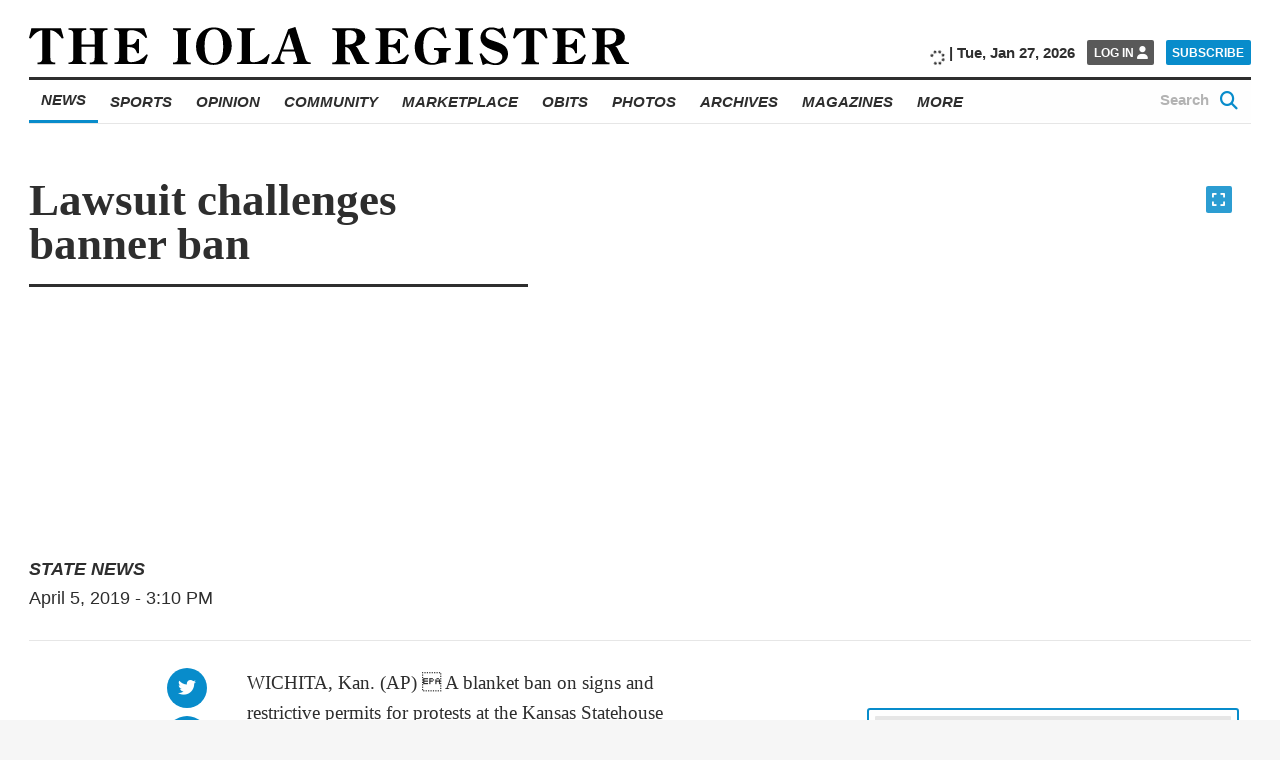

--- FILE ---
content_type: application/javascript; charset=utf-8
request_url: https://fundingchoicesmessages.google.com/f/AGSKWxX99PMmkzBr1pUmKYyOP7fBSV1SjSysr1S6gE6KEHHV7IKgGuOUDI35EGpER920zHhC5RxJVGjzITK9m12jSettuWHCbVNZX4S73ytAfxRrLsEO0AUldvotgDZN6EoqKYmoMnRXKVHQLRKoaBifW4jpZg8O3TayHWP6t_mSgbVQVH3td3qGFMMxtzbN/_/websie-ads3./ero-1./ad_side./adv-f./advertwebapp.
body_size: -1286
content:
window['6254d5eb-f005-4f11-9ae7-6c2f583f7c39'] = true;